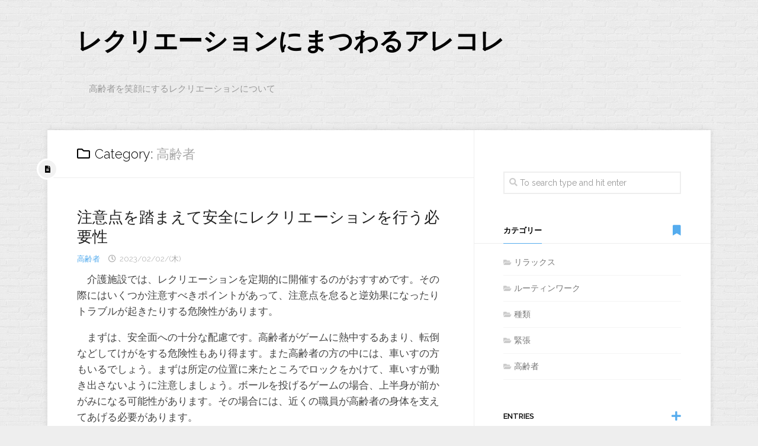

--- FILE ---
content_type: text/html; charset=UTF-8
request_url: http://www.coffeeberryskin.info/category/senior-citizen/
body_size: 31990
content:
<!DOCTYPE html> 
<html class="no-js" dir="ltr" lang="ja"
	prefix="og: https://ogp.me/ns#" >

<head>
	<meta charset="UTF-8">
	<meta name="viewport" content="width=device-width, initial-scale=1.0">
	<link rel="profile" href="https://gmpg.org/xfn/11">
		
	<title>高齢者 - レクリエーションにまつわるアレコレ</title>

		<!-- All in One SEO 4.3.0 - aioseo.com -->
		<meta name="robots" content="max-image-preview:large" />
		<link rel="canonical" href="http://www.coffeeberryskin.info/category/senior-citizen/" />
		<meta name="generator" content="All in One SEO (AIOSEO) 4.3.0 " />
		<script type="application/ld+json" class="aioseo-schema">
			{"@context":"https:\/\/schema.org","@graph":[{"@type":"BreadcrumbList","@id":"http:\/\/www.coffeeberryskin.info\/category\/senior-citizen\/#breadcrumblist","itemListElement":[{"@type":"ListItem","@id":"http:\/\/www.coffeeberryskin.info\/#listItem","position":1,"item":{"@type":"WebPage","@id":"http:\/\/www.coffeeberryskin.info\/","name":"\u30db\u30fc\u30e0","description":"\u4ecb\u8b77\u306e\u73fe\u5834\u3067\u884c\u308f\u308c\u3066\u3044\u308b\u30ec\u30af\u30ea\u30a8\u30fc\u30b7\u30e7\u30f3\u306b\u306f\u3044\u308d\u3044\u308d\u306a\u7a2e\u985e\u304c\u3042\u308a\u3001\u5927\u304d\u304f\u5206\u3051\u308b\u30684\u7a2e\u985e\u304c\u6319\u3052\u3089\u308c\u307e\u3059\u3002\u307e\u305a\u3001\u982d\u3092\u4f7f\u3046\u30ec\u30af\u30ea\u30a8\u30fc\u30b7\u30e7\u30f3\u306f\u3001\u8a08\u7b97\u3084\u6f22\u5b57\u3001\u3053\u3068\u308f\u3056\u306a\u3069\u3001\u9ad8\u9f62\u8005\u306e\u65b9\u306b\u89aa\u3057\u307f\u306e\u3042\u308b\u8a00\u8449\u3092\u4f7f\u7528\u3057\u305f\u30b2\u30fc\u30e0\u3067\u3059\u3002","url":"http:\/\/www.coffeeberryskin.info\/"},"nextItem":"http:\/\/www.coffeeberryskin.info\/category\/senior-citizen\/#listItem"},{"@type":"ListItem","@id":"http:\/\/www.coffeeberryskin.info\/category\/senior-citizen\/#listItem","position":2,"item":{"@type":"WebPage","@id":"http:\/\/www.coffeeberryskin.info\/category\/senior-citizen\/","name":"\u9ad8\u9f62\u8005","url":"http:\/\/www.coffeeberryskin.info\/category\/senior-citizen\/"},"previousItem":"http:\/\/www.coffeeberryskin.info\/#listItem"}]},{"@type":"CollectionPage","@id":"http:\/\/www.coffeeberryskin.info\/category\/senior-citizen\/#collectionpage","url":"http:\/\/www.coffeeberryskin.info\/category\/senior-citizen\/","name":"\u9ad8\u9f62\u8005 - \u30ec\u30af\u30ea\u30a8\u30fc\u30b7\u30e7\u30f3\u306b\u307e\u3064\u308f\u308b\u30a2\u30ec\u30b3\u30ec","inLanguage":"ja","isPartOf":{"@id":"http:\/\/www.coffeeberryskin.info\/#website"},"breadcrumb":{"@id":"http:\/\/www.coffeeberryskin.info\/category\/senior-citizen\/#breadcrumblist"}},{"@type":"Organization","@id":"http:\/\/www.coffeeberryskin.info\/#organization","name":"\u30ec\u30af\u30ea\u30a8\u30fc\u30b7\u30e7\u30f3\u306b\u307e\u3064\u308f\u308b\u30a2\u30ec\u30b3\u30ec","url":"http:\/\/www.coffeeberryskin.info\/"},{"@type":"WebSite","@id":"http:\/\/www.coffeeberryskin.info\/#website","url":"http:\/\/www.coffeeberryskin.info\/","name":"\u30ec\u30af\u30ea\u30a8\u30fc\u30b7\u30e7\u30f3\u306b\u307e\u3064\u308f\u308b\u30a2\u30ec\u30b3\u30ec","description":"\u9ad8\u9f62\u8005\u3092\u7b11\u9854\u306b\u3059\u308b\u30ec\u30af\u30ea\u30a8\u30fc\u30b7\u30e7\u30f3\u306b\u3064\u3044\u3066","inLanguage":"ja","publisher":{"@id":"http:\/\/www.coffeeberryskin.info\/#organization"}}]}
		</script>
		<!-- All in One SEO -->

<script>document.documentElement.className = document.documentElement.className.replace("no-js","js");</script>
<link rel='dns-prefetch' href='//fonts.googleapis.com' />
<link rel="alternate" type="application/rss+xml" title="レクリエーションにまつわるアレコレ &raquo; フィード" href="http://www.coffeeberryskin.info/feed/" />
<link rel="alternate" type="application/rss+xml" title="レクリエーションにまつわるアレコレ &raquo; コメントフィード" href="http://www.coffeeberryskin.info/comments/feed/" />
<link rel="alternate" type="application/rss+xml" title="レクリエーションにまつわるアレコレ &raquo; 高齢者 カテゴリーのフィード" href="http://www.coffeeberryskin.info/category/senior-citizen/feed/" />
<style id='wp-img-auto-sizes-contain-inline-css' type='text/css'>
img:is([sizes=auto i],[sizes^="auto," i]){contain-intrinsic-size:3000px 1500px}
/*# sourceURL=wp-img-auto-sizes-contain-inline-css */
</style>
<style id='wp-emoji-styles-inline-css' type='text/css'>

	img.wp-smiley, img.emoji {
		display: inline !important;
		border: none !important;
		box-shadow: none !important;
		height: 1em !important;
		width: 1em !important;
		margin: 0 0.07em !important;
		vertical-align: -0.1em !important;
		background: none !important;
		padding: 0 !important;
	}
/*# sourceURL=wp-emoji-styles-inline-css */
</style>
<style id='wp-block-library-inline-css' type='text/css'>
:root{--wp-block-synced-color:#7a00df;--wp-block-synced-color--rgb:122,0,223;--wp-bound-block-color:var(--wp-block-synced-color);--wp-editor-canvas-background:#ddd;--wp-admin-theme-color:#007cba;--wp-admin-theme-color--rgb:0,124,186;--wp-admin-theme-color-darker-10:#006ba1;--wp-admin-theme-color-darker-10--rgb:0,107,160.5;--wp-admin-theme-color-darker-20:#005a87;--wp-admin-theme-color-darker-20--rgb:0,90,135;--wp-admin-border-width-focus:2px}@media (min-resolution:192dpi){:root{--wp-admin-border-width-focus:1.5px}}.wp-element-button{cursor:pointer}:root .has-very-light-gray-background-color{background-color:#eee}:root .has-very-dark-gray-background-color{background-color:#313131}:root .has-very-light-gray-color{color:#eee}:root .has-very-dark-gray-color{color:#313131}:root .has-vivid-green-cyan-to-vivid-cyan-blue-gradient-background{background:linear-gradient(135deg,#00d084,#0693e3)}:root .has-purple-crush-gradient-background{background:linear-gradient(135deg,#34e2e4,#4721fb 50%,#ab1dfe)}:root .has-hazy-dawn-gradient-background{background:linear-gradient(135deg,#faaca8,#dad0ec)}:root .has-subdued-olive-gradient-background{background:linear-gradient(135deg,#fafae1,#67a671)}:root .has-atomic-cream-gradient-background{background:linear-gradient(135deg,#fdd79a,#004a59)}:root .has-nightshade-gradient-background{background:linear-gradient(135deg,#330968,#31cdcf)}:root .has-midnight-gradient-background{background:linear-gradient(135deg,#020381,#2874fc)}:root{--wp--preset--font-size--normal:16px;--wp--preset--font-size--huge:42px}.has-regular-font-size{font-size:1em}.has-larger-font-size{font-size:2.625em}.has-normal-font-size{font-size:var(--wp--preset--font-size--normal)}.has-huge-font-size{font-size:var(--wp--preset--font-size--huge)}.has-text-align-center{text-align:center}.has-text-align-left{text-align:left}.has-text-align-right{text-align:right}.has-fit-text{white-space:nowrap!important}#end-resizable-editor-section{display:none}.aligncenter{clear:both}.items-justified-left{justify-content:flex-start}.items-justified-center{justify-content:center}.items-justified-right{justify-content:flex-end}.items-justified-space-between{justify-content:space-between}.screen-reader-text{border:0;clip-path:inset(50%);height:1px;margin:-1px;overflow:hidden;padding:0;position:absolute;width:1px;word-wrap:normal!important}.screen-reader-text:focus{background-color:#ddd;clip-path:none;color:#444;display:block;font-size:1em;height:auto;left:5px;line-height:normal;padding:15px 23px 14px;text-decoration:none;top:5px;width:auto;z-index:100000}html :where(.has-border-color){border-style:solid}html :where([style*=border-top-color]){border-top-style:solid}html :where([style*=border-right-color]){border-right-style:solid}html :where([style*=border-bottom-color]){border-bottom-style:solid}html :where([style*=border-left-color]){border-left-style:solid}html :where([style*=border-width]){border-style:solid}html :where([style*=border-top-width]){border-top-style:solid}html :where([style*=border-right-width]){border-right-style:solid}html :where([style*=border-bottom-width]){border-bottom-style:solid}html :where([style*=border-left-width]){border-left-style:solid}html :where(img[class*=wp-image-]){height:auto;max-width:100%}:where(figure){margin:0 0 1em}html :where(.is-position-sticky){--wp-admin--admin-bar--position-offset:var(--wp-admin--admin-bar--height,0px)}@media screen and (max-width:600px){html :where(.is-position-sticky){--wp-admin--admin-bar--position-offset:0px}}

/*# sourceURL=wp-block-library-inline-css */
</style><style id='global-styles-inline-css' type='text/css'>
:root{--wp--preset--aspect-ratio--square: 1;--wp--preset--aspect-ratio--4-3: 4/3;--wp--preset--aspect-ratio--3-4: 3/4;--wp--preset--aspect-ratio--3-2: 3/2;--wp--preset--aspect-ratio--2-3: 2/3;--wp--preset--aspect-ratio--16-9: 16/9;--wp--preset--aspect-ratio--9-16: 9/16;--wp--preset--color--black: #000000;--wp--preset--color--cyan-bluish-gray: #abb8c3;--wp--preset--color--white: #ffffff;--wp--preset--color--pale-pink: #f78da7;--wp--preset--color--vivid-red: #cf2e2e;--wp--preset--color--luminous-vivid-orange: #ff6900;--wp--preset--color--luminous-vivid-amber: #fcb900;--wp--preset--color--light-green-cyan: #7bdcb5;--wp--preset--color--vivid-green-cyan: #00d084;--wp--preset--color--pale-cyan-blue: #8ed1fc;--wp--preset--color--vivid-cyan-blue: #0693e3;--wp--preset--color--vivid-purple: #9b51e0;--wp--preset--gradient--vivid-cyan-blue-to-vivid-purple: linear-gradient(135deg,rgb(6,147,227) 0%,rgb(155,81,224) 100%);--wp--preset--gradient--light-green-cyan-to-vivid-green-cyan: linear-gradient(135deg,rgb(122,220,180) 0%,rgb(0,208,130) 100%);--wp--preset--gradient--luminous-vivid-amber-to-luminous-vivid-orange: linear-gradient(135deg,rgb(252,185,0) 0%,rgb(255,105,0) 100%);--wp--preset--gradient--luminous-vivid-orange-to-vivid-red: linear-gradient(135deg,rgb(255,105,0) 0%,rgb(207,46,46) 100%);--wp--preset--gradient--very-light-gray-to-cyan-bluish-gray: linear-gradient(135deg,rgb(238,238,238) 0%,rgb(169,184,195) 100%);--wp--preset--gradient--cool-to-warm-spectrum: linear-gradient(135deg,rgb(74,234,220) 0%,rgb(151,120,209) 20%,rgb(207,42,186) 40%,rgb(238,44,130) 60%,rgb(251,105,98) 80%,rgb(254,248,76) 100%);--wp--preset--gradient--blush-light-purple: linear-gradient(135deg,rgb(255,206,236) 0%,rgb(152,150,240) 100%);--wp--preset--gradient--blush-bordeaux: linear-gradient(135deg,rgb(254,205,165) 0%,rgb(254,45,45) 50%,rgb(107,0,62) 100%);--wp--preset--gradient--luminous-dusk: linear-gradient(135deg,rgb(255,203,112) 0%,rgb(199,81,192) 50%,rgb(65,88,208) 100%);--wp--preset--gradient--pale-ocean: linear-gradient(135deg,rgb(255,245,203) 0%,rgb(182,227,212) 50%,rgb(51,167,181) 100%);--wp--preset--gradient--electric-grass: linear-gradient(135deg,rgb(202,248,128) 0%,rgb(113,206,126) 100%);--wp--preset--gradient--midnight: linear-gradient(135deg,rgb(2,3,129) 0%,rgb(40,116,252) 100%);--wp--preset--font-size--small: 13px;--wp--preset--font-size--medium: 20px;--wp--preset--font-size--large: 36px;--wp--preset--font-size--x-large: 42px;--wp--preset--spacing--20: 0.44rem;--wp--preset--spacing--30: 0.67rem;--wp--preset--spacing--40: 1rem;--wp--preset--spacing--50: 1.5rem;--wp--preset--spacing--60: 2.25rem;--wp--preset--spacing--70: 3.38rem;--wp--preset--spacing--80: 5.06rem;--wp--preset--shadow--natural: 6px 6px 9px rgba(0, 0, 0, 0.2);--wp--preset--shadow--deep: 12px 12px 50px rgba(0, 0, 0, 0.4);--wp--preset--shadow--sharp: 6px 6px 0px rgba(0, 0, 0, 0.2);--wp--preset--shadow--outlined: 6px 6px 0px -3px rgb(255, 255, 255), 6px 6px rgb(0, 0, 0);--wp--preset--shadow--crisp: 6px 6px 0px rgb(0, 0, 0);}:where(.is-layout-flex){gap: 0.5em;}:where(.is-layout-grid){gap: 0.5em;}body .is-layout-flex{display: flex;}.is-layout-flex{flex-wrap: wrap;align-items: center;}.is-layout-flex > :is(*, div){margin: 0;}body .is-layout-grid{display: grid;}.is-layout-grid > :is(*, div){margin: 0;}:where(.wp-block-columns.is-layout-flex){gap: 2em;}:where(.wp-block-columns.is-layout-grid){gap: 2em;}:where(.wp-block-post-template.is-layout-flex){gap: 1.25em;}:where(.wp-block-post-template.is-layout-grid){gap: 1.25em;}.has-black-color{color: var(--wp--preset--color--black) !important;}.has-cyan-bluish-gray-color{color: var(--wp--preset--color--cyan-bluish-gray) !important;}.has-white-color{color: var(--wp--preset--color--white) !important;}.has-pale-pink-color{color: var(--wp--preset--color--pale-pink) !important;}.has-vivid-red-color{color: var(--wp--preset--color--vivid-red) !important;}.has-luminous-vivid-orange-color{color: var(--wp--preset--color--luminous-vivid-orange) !important;}.has-luminous-vivid-amber-color{color: var(--wp--preset--color--luminous-vivid-amber) !important;}.has-light-green-cyan-color{color: var(--wp--preset--color--light-green-cyan) !important;}.has-vivid-green-cyan-color{color: var(--wp--preset--color--vivid-green-cyan) !important;}.has-pale-cyan-blue-color{color: var(--wp--preset--color--pale-cyan-blue) !important;}.has-vivid-cyan-blue-color{color: var(--wp--preset--color--vivid-cyan-blue) !important;}.has-vivid-purple-color{color: var(--wp--preset--color--vivid-purple) !important;}.has-black-background-color{background-color: var(--wp--preset--color--black) !important;}.has-cyan-bluish-gray-background-color{background-color: var(--wp--preset--color--cyan-bluish-gray) !important;}.has-white-background-color{background-color: var(--wp--preset--color--white) !important;}.has-pale-pink-background-color{background-color: var(--wp--preset--color--pale-pink) !important;}.has-vivid-red-background-color{background-color: var(--wp--preset--color--vivid-red) !important;}.has-luminous-vivid-orange-background-color{background-color: var(--wp--preset--color--luminous-vivid-orange) !important;}.has-luminous-vivid-amber-background-color{background-color: var(--wp--preset--color--luminous-vivid-amber) !important;}.has-light-green-cyan-background-color{background-color: var(--wp--preset--color--light-green-cyan) !important;}.has-vivid-green-cyan-background-color{background-color: var(--wp--preset--color--vivid-green-cyan) !important;}.has-pale-cyan-blue-background-color{background-color: var(--wp--preset--color--pale-cyan-blue) !important;}.has-vivid-cyan-blue-background-color{background-color: var(--wp--preset--color--vivid-cyan-blue) !important;}.has-vivid-purple-background-color{background-color: var(--wp--preset--color--vivid-purple) !important;}.has-black-border-color{border-color: var(--wp--preset--color--black) !important;}.has-cyan-bluish-gray-border-color{border-color: var(--wp--preset--color--cyan-bluish-gray) !important;}.has-white-border-color{border-color: var(--wp--preset--color--white) !important;}.has-pale-pink-border-color{border-color: var(--wp--preset--color--pale-pink) !important;}.has-vivid-red-border-color{border-color: var(--wp--preset--color--vivid-red) !important;}.has-luminous-vivid-orange-border-color{border-color: var(--wp--preset--color--luminous-vivid-orange) !important;}.has-luminous-vivid-amber-border-color{border-color: var(--wp--preset--color--luminous-vivid-amber) !important;}.has-light-green-cyan-border-color{border-color: var(--wp--preset--color--light-green-cyan) !important;}.has-vivid-green-cyan-border-color{border-color: var(--wp--preset--color--vivid-green-cyan) !important;}.has-pale-cyan-blue-border-color{border-color: var(--wp--preset--color--pale-cyan-blue) !important;}.has-vivid-cyan-blue-border-color{border-color: var(--wp--preset--color--vivid-cyan-blue) !important;}.has-vivid-purple-border-color{border-color: var(--wp--preset--color--vivid-purple) !important;}.has-vivid-cyan-blue-to-vivid-purple-gradient-background{background: var(--wp--preset--gradient--vivid-cyan-blue-to-vivid-purple) !important;}.has-light-green-cyan-to-vivid-green-cyan-gradient-background{background: var(--wp--preset--gradient--light-green-cyan-to-vivid-green-cyan) !important;}.has-luminous-vivid-amber-to-luminous-vivid-orange-gradient-background{background: var(--wp--preset--gradient--luminous-vivid-amber-to-luminous-vivid-orange) !important;}.has-luminous-vivid-orange-to-vivid-red-gradient-background{background: var(--wp--preset--gradient--luminous-vivid-orange-to-vivid-red) !important;}.has-very-light-gray-to-cyan-bluish-gray-gradient-background{background: var(--wp--preset--gradient--very-light-gray-to-cyan-bluish-gray) !important;}.has-cool-to-warm-spectrum-gradient-background{background: var(--wp--preset--gradient--cool-to-warm-spectrum) !important;}.has-blush-light-purple-gradient-background{background: var(--wp--preset--gradient--blush-light-purple) !important;}.has-blush-bordeaux-gradient-background{background: var(--wp--preset--gradient--blush-bordeaux) !important;}.has-luminous-dusk-gradient-background{background: var(--wp--preset--gradient--luminous-dusk) !important;}.has-pale-ocean-gradient-background{background: var(--wp--preset--gradient--pale-ocean) !important;}.has-electric-grass-gradient-background{background: var(--wp--preset--gradient--electric-grass) !important;}.has-midnight-gradient-background{background: var(--wp--preset--gradient--midnight) !important;}.has-small-font-size{font-size: var(--wp--preset--font-size--small) !important;}.has-medium-font-size{font-size: var(--wp--preset--font-size--medium) !important;}.has-large-font-size{font-size: var(--wp--preset--font-size--large) !important;}.has-x-large-font-size{font-size: var(--wp--preset--font-size--x-large) !important;}
/*# sourceURL=global-styles-inline-css */
</style>

<style id='classic-theme-styles-inline-css' type='text/css'>
/*! This file is auto-generated */
.wp-block-button__link{color:#fff;background-color:#32373c;border-radius:9999px;box-shadow:none;text-decoration:none;padding:calc(.667em + 2px) calc(1.333em + 2px);font-size:1.125em}.wp-block-file__button{background:#32373c;color:#fff;text-decoration:none}
/*# sourceURL=/wp-includes/css/classic-themes.min.css */
</style>
<link rel='stylesheet' id='blogside-style-css' href='http://www.coffeeberryskin.info/wp-content/themes/blogside/style.css?ver=6.9' type='text/css' media='all' />
<style id='blogside-style-inline-css' type='text/css'>
body { font-family: "Raleway", Arial, sans-serif; }

/*# sourceURL=blogside-style-inline-css */
</style>
<link rel='stylesheet' id='blogside-responsive-css' href='http://www.coffeeberryskin.info/wp-content/themes/blogside/responsive.css?ver=6.9' type='text/css' media='all' />
<link rel='stylesheet' id='blogside-font-awesome-css' href='http://www.coffeeberryskin.info/wp-content/themes/blogside/fonts/all.min.css?ver=6.9' type='text/css' media='all' />
<link rel='stylesheet' id='raleway-css' href='//fonts.googleapis.com/css?family=Raleway%3A400%2C300%2C600&#038;ver=6.9' type='text/css' media='all' />
<script type="text/javascript" src="http://www.coffeeberryskin.info/wp-includes/js/jquery/jquery.min.js?ver=3.7.1" id="jquery-core-js"></script>
<script type="text/javascript" src="http://www.coffeeberryskin.info/wp-includes/js/jquery/jquery-migrate.min.js?ver=3.4.1" id="jquery-migrate-js"></script>
<script type="text/javascript" src="http://www.coffeeberryskin.info/wp-content/themes/blogside/js/jquery.flexslider.min.js?ver=6.9" id="blogside-flexslider-js"></script>
<link rel="https://api.w.org/" href="http://www.coffeeberryskin.info/wp-json/" /><link rel="alternate" title="JSON" type="application/json" href="http://www.coffeeberryskin.info/wp-json/wp/v2/categories/2" /><link rel="EditURI" type="application/rsd+xml" title="RSD" href="http://www.coffeeberryskin.info/xmlrpc.php?rsd" />
<meta name="generator" content="WordPress 6.9" />
<style id="kirki-inline-styles"></style></head>

<body class="archive category category-senior-citizen category-2 wp-theme-blogside col-2cl full-width">


<a class="skip-link screen-reader-text" href="#page">Skip to content</a>

<div id="wrapper">

	<header id="header">
		
				
				
		<div class="container-inner group">
			
							<div class="group pad">
					<p class="site-title"><a href="http://www.coffeeberryskin.info/" rel="home">レクリエーションにまつわるアレコレ</a></p>
											<p class="site-description">高齢者を笑顔にするレクリエーションについて</p>
									</div>
						
			
		</div><!--/.container-->

	</header><!--/#header-->
	
	<div class="container" id="page">
		<div class="container-inner">			
			<div class="main">
				<div class="main-inner group">
<div class="content">
		
	<div class="page-title group">
	<div class="pad group">

			<h1><i class="far fa-folder"></i>Category: <span>高齢者</span></h1>

			
	</div><!--/.pad-->
</div><!--/.page-title-->			
					
				
				
							
<article id="post-12" class="group post-12 page type-page status-publish hentry category-senior-citizen">	

	<div class="pad group">
		
					<div class="format-circle"><a href=""><i class="fas"></i></a></div>
				
		<h2 class="post-title">
			<a href="http://www.coffeeberryskin.info/%e9%ab%98%e9%bd%a2%e8%80%85/" rel="bookmark">注意点を踏まえて安全にレクリエーションを行う必要性</a>
		</h2><!--/.post-title-->
		
		<ul class="post-meta group">
			<li><a href="http://www.coffeeberryskin.info/category/senior-citizen/" rel="category tag">高齢者</a></li>
			<li><i class="far fa-clock"></i>2023/02/02/(木)</li>
					</ul><!--/.post-meta-->
		
		







		<div class="entry">
			<p>　介護施設では、レクリエーションを定期的に開催するのがおすすめです。その際にはいくつか注意すべきポイントがあって、注意点を怠ると逆効果になったりトラブルが起きたりする危険性があります。</p>
<p>　まずは、安全面への十分な配慮です。高齢者がゲームに熱中するあまり、転倒などしてけがをする危険性もあり得ます。また高齢者の方の中には、車いすの方もいるでしょう。まずは所定の位置に来たところでロックをかけて、車いすが動き出さないように注意しましょう。ボールを投げるゲームの場合、上半身が前かがみになる可能性があります。その場合には、近くの職員が高齢者の身体を支えてあげる必要があります。</p>
<p>　ルールの周知徹底を進めることも大切です。説明が不十分だと、高齢者の間で解釈の違いが生じる恐れがあります。勘違いによって、参加者同士でトラブルになる可能性もあります。参加者全員が正しく理解できるように、丁寧な説明を心がけてください。丁寧な説明に加えて、複雑なルールではなく一度聞いても十分に理解できるシンプルなルールが理想です。</p>
<p>　高齢者の中には、耳の遠い方もいます。小さめの声では聞こえないこともありますので、ハッキリとした大きな声で伝えるように努めましょう。</p>
<p>　レクリエーションは全員参加するのが好ましいかもしれません。しかしレクリエーションの内容や高齢者それぞれの性格で、参加したくないという人もいるでしょう。その場合無理強いしないことも大事です。やりたくもないことを強要されるのは苦痛ですし、逆にストレスをためてしまいます。</p>
		</div><!--/.entry-->
		
	</div><!--/.pad-->

</article><!--/.post-->							
				
		<nav class="pagination group">
			<ul class="group">
			<li class="prev left"></li>
			<li class="next right"></li>
		</ul>
	</nav><!--/.pagination-->
		
	
</div><!--/.content-->


	<div class="sidebar s1">
		
		<a class="sidebar-toggle" title="Expand Sidebar"><i class="fa icon-sidebar-toggle"></i></a>
		
		<div class="sidebar-content">
		
			
						<div id="profile" class="group">
																								</div>
			
						
						
			<div id="search-2" class="widget widget_search"><form method="get" class="searchform themeform" action="http://www.coffeeberryskin.info/">
	<div>
		<input type="text" class="search" name="s" onblur="if(this.value=='')this.value='To search type and hit enter';" onfocus="if(this.value=='To search type and hit enter')this.value='';" value="To search type and hit enter" />
	</div>
</form></div><div id="categories-2" class="widget widget_categories"><h3 class="group"><span>カテゴリー</span></h3>
			<ul>
					<li class="cat-item cat-item-4"><a href="http://www.coffeeberryskin.info/category/relax/">リラックス</a>
</li>
	<li class="cat-item cat-item-6"><a href="http://www.coffeeberryskin.info/category/routine-work/">ルーティンワーク</a>
</li>
	<li class="cat-item cat-item-3"><a href="http://www.coffeeberryskin.info/category/type/">種類</a>
</li>
	<li class="cat-item cat-item-5"><a href="http://www.coffeeberryskin.info/category/tension/">緊張</a>
</li>
	<li class="cat-item cat-item-2 current-cat"><a aria-current="page" href="http://www.coffeeberryskin.info/category/senior-citizen/">高齢者</a>
</li>
			</ul>

			</div><div id="pages-2" class="widget widget_pages"><h3 class="group"><span>Entries</span></h3>
			<ul>
				<li class="page_item page-item-11"><a href="http://www.coffeeberryskin.info/">大きく4種類に分類される介護施設でのレクリエーション</a></li>
<li class="page_item page-item-15"><a href="http://www.coffeeberryskin.info/%e3%83%ab%e3%83%bc%e3%83%86%e3%82%a3%e3%83%b3%e3%83%af%e3%83%bc%e3%82%af/">明確な目的があるレクリエーション</a></li>
<li class="page_item page-item-12"><a href="http://www.coffeeberryskin.info/%e9%ab%98%e9%bd%a2%e8%80%85/">注意点を踏まえて安全にレクリエーションを行う必要性</a></li>
<li class="page_item page-item-14"><a href="http://www.coffeeberryskin.info/%e7%b7%8a%e5%bc%b5/">緊張してもレクリエーションをうまく進行するコツ</a></li>
<li class="page_item page-item-13"><a href="http://www.coffeeberryskin.info/%e3%83%aa%e3%83%a9%e3%83%83%e3%82%af%e3%82%b9/">高齢者のレクリエーションを盛り上げるには</a></li>
			</ul>

			</div>			
		</div><!--/.sidebar-content-->
		
	</div><!--/.sidebar-->
	

				</div><!--/.main-inner-->
			</div><!--/.main-->			
		</div><!--/.container-inner-->
	</div><!--/.container-->
	
	<footer id="footer">
	
					
		
		<div class="container" id="footer-bottom">
		
						
			<div class="container-inner">
				
				<a id="back-to-top" href="#"><i class="fas fa-angle-up"></i></a>
				
				<div class="pad group">
					
					<div class="grid one-half">
						
												
						<div id="copyright">
															<p>レクリエーションにまつわるアレコレ &copy; 2026. All Rights Reserved.</p>
													</div><!--/#copyright-->
						
												<div id="credit">
							<p>Powered by <a href="http://wordpress.org" rel="nofollow">WordPress</a>. Theme by <a href="http://alx.media" rel="nofollow">Alx</a>.</p>
						</div><!--/#credit-->
												
					</div>
					
					<div class="grid one-half last">	
																								</div>
				
				</div><!--/.pad-->
				
			</div><!--/.container-inner-->
		</div><!--/.container-->
		
	</footer><!--/#footer-->
	
</div><!--/#wrapper-->

<script type="speculationrules">
{"prefetch":[{"source":"document","where":{"and":[{"href_matches":"/*"},{"not":{"href_matches":["/wp-*.php","/wp-admin/*","/wp-content/uploads/*","/wp-content/*","/wp-content/plugins/*","/wp-content/themes/blogside/*","/*\\?(.+)"]}},{"not":{"selector_matches":"a[rel~=\"nofollow\"]"}},{"not":{"selector_matches":".no-prefetch, .no-prefetch a"}}]},"eagerness":"conservative"}]}
</script>
	<script>
	/(trident|msie)/i.test(navigator.userAgent)&&document.getElementById&&window.addEventListener&&window.addEventListener("hashchange",function(){var t,e=location.hash.substring(1);/^[A-z0-9_-]+$/.test(e)&&(t=document.getElementById(e))&&(/^(?:a|select|input|button|textarea)$/i.test(t.tagName)||(t.tabIndex=-1),t.focus())},!1);
	</script>
	<script type="text/javascript" src="http://www.coffeeberryskin.info/wp-content/themes/blogside/js/jquery.fitvids.js?ver=6.9" id="blogside-fitvids-js"></script>
<script type="text/javascript" src="http://www.coffeeberryskin.info/wp-content/themes/blogside/js/owl.carousel.min.js?ver=6.9" id="blogside-owl-carousel-js"></script>
<script type="text/javascript" src="http://www.coffeeberryskin.info/wp-content/themes/blogside/js/scripts.js?ver=6.9" id="blogside-scripts-js"></script>
<script type="text/javascript" src="http://www.coffeeberryskin.info/wp-content/themes/blogside/js/nav.js?ver=1674534459" id="blogside-nav-script-js"></script>
<script id="wp-emoji-settings" type="application/json">
{"baseUrl":"https://s.w.org/images/core/emoji/17.0.2/72x72/","ext":".png","svgUrl":"https://s.w.org/images/core/emoji/17.0.2/svg/","svgExt":".svg","source":{"concatemoji":"http://www.coffeeberryskin.info/wp-includes/js/wp-emoji-release.min.js?ver=6.9"}}
</script>
<script type="module">
/* <![CDATA[ */
/*! This file is auto-generated */
const a=JSON.parse(document.getElementById("wp-emoji-settings").textContent),o=(window._wpemojiSettings=a,"wpEmojiSettingsSupports"),s=["flag","emoji"];function i(e){try{var t={supportTests:e,timestamp:(new Date).valueOf()};sessionStorage.setItem(o,JSON.stringify(t))}catch(e){}}function c(e,t,n){e.clearRect(0,0,e.canvas.width,e.canvas.height),e.fillText(t,0,0);t=new Uint32Array(e.getImageData(0,0,e.canvas.width,e.canvas.height).data);e.clearRect(0,0,e.canvas.width,e.canvas.height),e.fillText(n,0,0);const a=new Uint32Array(e.getImageData(0,0,e.canvas.width,e.canvas.height).data);return t.every((e,t)=>e===a[t])}function p(e,t){e.clearRect(0,0,e.canvas.width,e.canvas.height),e.fillText(t,0,0);var n=e.getImageData(16,16,1,1);for(let e=0;e<n.data.length;e++)if(0!==n.data[e])return!1;return!0}function u(e,t,n,a){switch(t){case"flag":return n(e,"\ud83c\udff3\ufe0f\u200d\u26a7\ufe0f","\ud83c\udff3\ufe0f\u200b\u26a7\ufe0f")?!1:!n(e,"\ud83c\udde8\ud83c\uddf6","\ud83c\udde8\u200b\ud83c\uddf6")&&!n(e,"\ud83c\udff4\udb40\udc67\udb40\udc62\udb40\udc65\udb40\udc6e\udb40\udc67\udb40\udc7f","\ud83c\udff4\u200b\udb40\udc67\u200b\udb40\udc62\u200b\udb40\udc65\u200b\udb40\udc6e\u200b\udb40\udc67\u200b\udb40\udc7f");case"emoji":return!a(e,"\ud83e\u1fac8")}return!1}function f(e,t,n,a){let r;const o=(r="undefined"!=typeof WorkerGlobalScope&&self instanceof WorkerGlobalScope?new OffscreenCanvas(300,150):document.createElement("canvas")).getContext("2d",{willReadFrequently:!0}),s=(o.textBaseline="top",o.font="600 32px Arial",{});return e.forEach(e=>{s[e]=t(o,e,n,a)}),s}function r(e){var t=document.createElement("script");t.src=e,t.defer=!0,document.head.appendChild(t)}a.supports={everything:!0,everythingExceptFlag:!0},new Promise(t=>{let n=function(){try{var e=JSON.parse(sessionStorage.getItem(o));if("object"==typeof e&&"number"==typeof e.timestamp&&(new Date).valueOf()<e.timestamp+604800&&"object"==typeof e.supportTests)return e.supportTests}catch(e){}return null}();if(!n){if("undefined"!=typeof Worker&&"undefined"!=typeof OffscreenCanvas&&"undefined"!=typeof URL&&URL.createObjectURL&&"undefined"!=typeof Blob)try{var e="postMessage("+f.toString()+"("+[JSON.stringify(s),u.toString(),c.toString(),p.toString()].join(",")+"));",a=new Blob([e],{type:"text/javascript"});const r=new Worker(URL.createObjectURL(a),{name:"wpTestEmojiSupports"});return void(r.onmessage=e=>{i(n=e.data),r.terminate(),t(n)})}catch(e){}i(n=f(s,u,c,p))}t(n)}).then(e=>{for(const n in e)a.supports[n]=e[n],a.supports.everything=a.supports.everything&&a.supports[n],"flag"!==n&&(a.supports.everythingExceptFlag=a.supports.everythingExceptFlag&&a.supports[n]);var t;a.supports.everythingExceptFlag=a.supports.everythingExceptFlag&&!a.supports.flag,a.supports.everything||((t=a.source||{}).concatemoji?r(t.concatemoji):t.wpemoji&&t.twemoji&&(r(t.twemoji),r(t.wpemoji)))});
//# sourceURL=http://www.coffeeberryskin.info/wp-includes/js/wp-emoji-loader.min.js
/* ]]> */
</script>
</body>
</html>